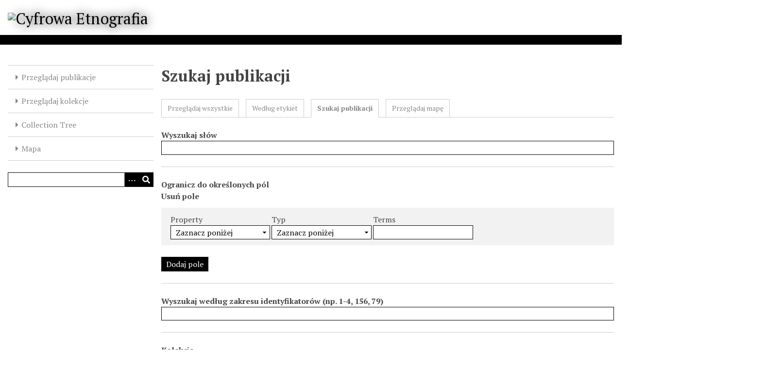

--- FILE ---
content_type: text/html; charset=utf-8
request_url: https://cyfrowaetnografia.pl/items/search?tags=okolice+Wieruszowa
body_size: 5276
content:
<!DOCTYPE html>
<html lang="pl">
<head>
    <meta charset="utf-8">
    <meta name="viewport" content="width=device-width, initial-scale=1">
                    <title>Szukaj publikacji &middot; Cyfrowa Etnografia</title>

    <link rel="alternate" type="application/rss+xml" title="Kanał RSS Omeka" href="/items/browse?output=rss2" /><link rel="alternate" type="application/atom+xml" title="Kanał Atom Omeka" href="/items/browse?output=atom" />
    <!-- Plugin Stuff -->

    

    <!-- Stylesheets -->
    <link href="/plugins/Geolocation/views/shared/javascripts/leaflet/leaflet.css?v=3.2.3" media="" rel="stylesheet" type="text/css" >
<link href="/plugins/Geolocation/views/shared/css/geolocation-marker.css?v=3.2.3" media="" rel="stylesheet" type="text/css" >
<link href="/plugins/Geolocation/views/shared/javascripts/leaflet-markercluster/MarkerCluster.css?v=3.2.3" media="" rel="stylesheet" type="text/css" >
<link href="/plugins/Geolocation/views/shared/javascripts/leaflet-markercluster/MarkerCluster.Default.css?v=3.2.3" media="" rel="stylesheet" type="text/css" >
<link href="/application/views/scripts/css/iconfonts.css?v=3.1" media="all" rel="stylesheet" type="text/css" >
<link href="/application/views/scripts/css/public.css?v=3.1" media="all" rel="stylesheet" type="text/css" >
<link href="/themes/cyfrowaetnografia/css/style.css?v=3.1" media="all" rel="stylesheet" type="text/css" >
<link href="//fonts.googleapis.com/css?family=PT+Serif:400,700,400italic,700italic" media="all" rel="stylesheet" type="text/css" ><style type="text/css" media="screen">header {background:transparent url("https://cyfrowaetnografia.pl/files/theme_uploads/2cc7286c6f9e4fffbf33c4ea80f3e16c.jpg") center left no-repeat;}</style>
        <style>
        body {
            background-color: #FFFFFF;
            color: #444444;
        }
        #site-title a:link, #site-title a:visited,
        #site-title a:active, #site-title a:hover {
            color: #000000;
                        text-shadow: 0px 0px 20px #000;
                    }
        a:link {
            color: #888888;
        }
        a:visited {
            color: #b0b0b0;
        }
        a:hover, a:active, a:focus {
            color: #606060;
        }

        .button, button,
        input[type="reset"],
        input[type="submit"],
        input[type="button"],
        .pagination_next a,
        .pagination_previous a {
          background-color: #000000;
          color: #FFFFFF !important;
        }

        #search-form input[type="text"] {
            border-color: #000000        }

        #collection-items .item img,
        .browse .item-img,
        .browse .image,
        .browse #content .item img,
        .browse .item #content img,
        .browse .image img,
        #recent-items img.image {
            height: 100px;
        }

        @media (max-width:768px) {
            #primary-nav li {
                background-color: #282828;
            }

            #primary-nav li ul li {
                background-color: #141414;
            }

            #primary-nav li li li {
                background-color: #000000;
            }

            #primary-nav li a {
                color: #FFFFFF;
            }
        }
    </style>
    <!-- JavaScripts -->
    <script type="text/javascript" src="//ajax.googleapis.com/ajax/libs/jquery/3.6.0/jquery.min.js"></script>
<script type="text/javascript">
    //<!--
    window.jQuery || document.write("<script type=\"text\/javascript\" src=\"\/application\/views\/scripts\/javascripts\/vendor\/jquery.js?v=3.1\" charset=\"utf-8\"><\/script>")    //-->
</script>
<script type="text/javascript" src="//ajax.googleapis.com/ajax/libs/jqueryui/1.12.1/jquery-ui.min.js"></script>
<script type="text/javascript">
    //<!--
    window.jQuery.ui || document.write("<script type=\"text\/javascript\" src=\"\/application\/views\/scripts\/javascripts\/vendor\/jquery-ui.js?v=3.1\" charset=\"utf-8\"><\/script>")    //-->
</script>
<script type="text/javascript" src="/application/views/scripts/javascripts/vendor/jquery.ui.touch-punch.js"></script>
<script type="text/javascript">
    //<!--
    jQuery.noConflict();    //-->
</script>
<script type="text/javascript" src="/plugins/Geolocation/views/shared/javascripts/leaflet/leaflet.js?v=3.2.3"></script>
<script type="text/javascript" src="/plugins/Geolocation/views/shared/javascripts/leaflet/leaflet-providers.js?v=3.2.3"></script>
<script type="text/javascript" src="/plugins/Geolocation/views/shared/javascripts/map.js?v=3.2.3"></script>
<script type="text/javascript" src="/plugins/Geolocation/views/shared/javascripts/leaflet-markercluster/leaflet.markercluster.js?v=3.2.3"></script>
<script type="text/javascript" src="/themes/cyfrowaetnografia/javascripts/vendor/modernizr.js?v=3.1"></script>
<!--[if (gte IE 6)&(lte IE 8)]><script type="text/javascript" src="/application/views/scripts/javascripts/vendor/selectivizr.js?v=3.1"></script><![endif]-->
<script type="text/javascript" src="/application/views/scripts/javascripts/vendor/respond.js?v=3.1"></script>
<script type="text/javascript" src="/application/views/scripts/javascripts/vendor/jquery-accessibleMegaMenu.js?v=3.1"></script>
<script type="text/javascript" src="/application/views/scripts/javascripts/globals.js?v=3.1"></script>
<script type="text/javascript" src="/themes/cyfrowaetnografia/javascripts/default.js?v=3.1"></script></head>
<body class="items advanced-search">
    
    <div id="skipnav">
        <span class="spacer">&nbsp;</span>
        <a href="#content">Przeskocz do głównej zawartości</a>
    </div>
    
        <header role="banner">
                        <div id="site-title"><a href="https://cyfrowaetnografia.pl" ><img src="https://cyfrowaetnografia.pl/files/theme_uploads/a45954e4cd52af7064fb43ac53d4a089.jpg" alt="Cyfrowa Etnografia" /></a>
</div>
        </header>

        <div id="wrap">
            <button type="button" class="menu-button button">Menu</button>
            <nav id="primary-nav" role="navigation">
                <ul class="navigation">
    <li>
        <a href="/items/browse">Przeglądaj publikacje</a>
    </li>
    <li>
        <a href="/collections/browse">Przeglądaj kolekcje</a>
    </li>
    <li>
        <a href="/collection-tree">Collection Tree</a>
    </li>
    <li>
        <a href="/geolocation/map/browse">Mapa</a>
    </li>
</ul>                <div id="search-container" role="search">
                                        <form id="search-form" name="search-form" action="/search" aria-label="Wyszukaj" method="get">    <input type="text" name="query" id="query" value="" title="Query" aria-label="Query" aria-labelledby="search-form query">        <button id="advanced-search" type="button" class="show-advanced button" aria-label="Options" title="Options" aria-labelledby="search-form search-options">
        <span class="icon" aria-hidden="true"></span>
    </button>
    <div id="advanced-form">
        <fieldset id="query-types">
            <legend>Szukaj używając tego typu zapytania:</legend>
            <label><input type="radio" name="query_type" id="query_type-keyword" value="keyword" checked="checked">Słowo kluczowe</label><br>
<label><input type="radio" name="query_type" id="query_type-boolean" value="boolean">Boolean</label><br>
<label><input type="radio" name="query_type" id="query_type-exact_match" value="exact_match">Dokładne dopasowanie</label>        </fieldset>
                <p><a href="/items/search?tags=okolice+Wieruszowa">Wyszukiwanie zaawansowane (tylko publikacje)</a></p>
    </div>
        <button name="submit_search" id="submit_search" type="submit" value="Wyślij" title="Wyślij" class="button" aria-label="Wyślij" aria-labelledby="search-form submit_search"><span class="icon" aria-hidden="true"></span></button></form>
                                    </div>
            </nav>
            <div id="content" role="main" tabindex="-1">
                
<h1>Szukaj publikacji</h1>

<nav class="items-nav navigation secondary-nav">
    <ul class="navigation">
    <li>
        <a href="/items/browse">Przeglądaj wszystkie</a>
    </li>
    <li>
        <a href="/items/tags">Według etykiet</a>
    </li>
    <li class="active">
        <a href="/items/search">Szukaj publikacji</a>
    </li>
    <li>
        <a href="/items/map">Przeglądaj mapę</a>
    </li>
</ul></nav>


<form id="advanced-search-form" action="/items/browse" method="GET">
    <div id="search-keywords" class="field">
        <label for="keyword-search">Wyszukaj słów</label>        <div class="inputs">
        <input type="text" name="search" id="keyword-search" value="" size="40">        </div>
    </div>
    <div id="search-narrow-by-field-alerts" class="sr-only alerts" aria-atomic="true" aria-live="polite">
        <p>Number of rows in "Ogranicz do określonych pól": <span class="count">1</span></p>
    </div>
    <div id="search-narrow-by-fields" class="field">
        <div id="search-narrow-by-fields-label" class="label">Ogranicz do określonych pól</div>
        <div id="search-narrow-by-fields-property" class="label sr-only" aria-hidden="true">Search Property</div>
        <div id="search-narrow-by-fields-type" class="label sr-only" aria-hidden="true">Typ wyszukiwania</div>
        <div id="search-narrow-by-fields-terms" class="label sr-only" aria-hidden="true">Terminy wyszukiwawcze</div>
        <div id="search-narrow-by-fields-joiner" class="label sr-only" aria-hidden="true">Search Joiner</div>
        <div id="search-narrow-by-fields-remove-field" class="label aria-hidden="true">Usuń pole</div>
        <div class="inputs">
                    <div class="search-entry" id="search-row-0" aria-label="Row 1">
                <div class="input advanced-search-joiner"> 
                    <span aria-hidden="true" class="visible-label">Joiner</span>
                    <select name="advanced[0][joiner]" aria-labelledby="search-narrow-by-fields-label search-row-0 search-narrow-by-fields-joiner">
    <option value="and">AND</option>
    <option value="or">OR</option>
</select>                </div>
                <div class="input advanced-search-element"> 
                    <span aria-hidden="true" class="visible-label">Property</span>
                    <select name="advanced[0][element_id]" aria-labelledby="search-narrow-by-fields-label search-row-0 search-narrow-by-fields-property">
    <option value="">Zaznacz poniżej</option>
    <optgroup label="Dublin Core">
    <option value="50">Tytuł</option>
    <option value="49">Temat</option>
    <option value="41">Opis</option>
    <option value="39">Twórca</option>
    <option value="48">Źródło</option>
    <option value="45">Wydawca</option>
    <option value="40">Data</option>
    <option value="37">Współtwórca</option>
    <option value="47">Prawa</option>
    <option value="46">Relacja</option>
    <option value="42">Format</option>
    <option value="44">Język</option>
    <option value="51">Typ</option>
    <option value="43">Identyfikator</option>
    <option value="38">Zasięg</option>
    </optgroup>
    <optgroup label="Metadane typu publikacji">
    <option value="32">Birthplace</option>
    <option value="11">Czas trwania</option>
    <option value="22">BCC</option>
    <option value="33">Death Date</option>
    <option value="12">Kompresja</option>
    <option value="23">Number of Attachments</option>
    <option value="34">Occupation</option>
    <option value="13">Realizator</option>
    <option value="24">Standards</option>
    <option value="35">Biographical Text</option>
    <option value="1">Text</option>
    <option value="14">Director</option>
    <option value="25">Objectives</option>
    <option value="36">Bibliography</option>
    <option value="2">Interviewer</option>
    <option value="15">Bit Rate/Frequency</option>
    <option value="26">Materials</option>
    <option value="3">Interviewee</option>
    <option value="16">Time Summary</option>
    <option value="27">Lesson Plan Text</option>
    <option value="4">Location</option>
    <option value="17">Email Body</option>
    <option value="28">Odnośnik internetowy</option>
    <option value="5">Transcription</option>
    <option value="18">Subject Line</option>
    <option value="29">Event Type</option>
    <option value="6">Local URL</option>
    <option value="19">From</option>
    <option value="30">Participants</option>
    <option value="7">Original Format</option>
    <option value="20">To</option>
    <option value="31">Birth Date</option>
    <option value="10">Physical Dimensions</option>
    <option value="21">CC</option>
    </optgroup>
    <optgroup label="PDF Text">
    <option value="52">Text</option>
    </optgroup>
</select>                </div>
                <div class="input advanced-search-type"> 
                    <span aria-hidden="true" class="visible-label">Typ</span>
                    <select name="advanced[0][type]" aria-labelledby="search-narrow-by-fields-label search-row-0 search-narrow-by-fields-type">
    <option value="" selected="selected">Zaznacz poniżej</option>
    <option value="contains">zawiera</option>
    <option value="does not contain">nie zawiera</option>
    <option value="is exactly">zawiera dokładnie</option>
    <option value="is empty">jest pusty</option>
    <option value="is not empty">nie jest pusty</option>
    <option value="starts with">starts with</option>
    <option value="ends with">ends with</option>
</select>                </div>
                <div class="input advanced-search-terms">
                    <span aria-hidden="true" class="visible-label">Terms</span>
                    <input type="text" name="advanced[0][terms]" value="" size="20" aria-labelledby="search-narrow-by-fields-label search-row-0 search-narrow-by-fields-terms">                </div>
                <button type="button" class="remove_search" disabled="disabled" style="display: none;" aria-labelledby="search-narrow-by-fields-label search-row-0 search-narrow-by-fields-remove-field" title="Usuń pole">Usuń pole</button>
            </div>
                </div>
        <button type="button" class="add_search">Dodaj pole</button>
    </div>

    <div id="search-by-range" class="field">
        <label for="range">Wyszukaj według zakresu identyfikatorów (np. 1-4, 156, 79)</label>        <div class="inputs">
        <input type="text" name="range" id="range" value="" size="40">        </div>
    </div>

    <div class="field">
        <label for="collection-search">Kolekcja</label>        <div class="inputs">
        <select name="collection" id="collection-search">
    <option value="">Zaznacz poniżej</option>
    <option value="7">Atlas Polskich Strojów Ludowych</option>
    <option value="10">Barbarzyńca </option>
    <option value="5">Etnografia Polska</option>
    <option value="15">Kolekcja fotografii z badań terenowych PTL</option>
    <option value="13">Kolekcja fotografii Zygmunta Kłodnickiego</option>
    <option value="1">Książki</option>
    <option value="4">Lud</option>
    <option value="14">Oskar Kolberg.  Dzieła wszystkie </option>
    <option value="3">Polska Sztuka Ludowa - Konteksty</option>
    <option value="6">Polski Atlas Etnograficzny</option>
    <option value="12">Pre-teksty. Teksty nieopublikowane</option>
</select>        </div>
    </div>

    <div class="field">
        <label for="item-type-search">Typ publikacji</label>        <div class="inputs">
        <select name="type" id="item-type-search">
    <option value="">Zaznacz poniżej</option>
    <option value="14">Dataset</option>
    <option value="9">Email</option>
    <option value="8">Event</option>
    <option value="18">Fotografia</option>
    <option value="11">Hyperlink</option>
    <option value="13">Interactive Resource</option>
    <option value="10">Lesson Plan</option>
    <option value="3">Moving Image</option>
    <option value="4">Oral History</option>
    <option value="12">Person</option>
    <option value="15">Physical Object</option>
    <option value="16">Service</option>
    <option value="17">Software</option>
    <option value="5">Sound</option>
    <option value="6">Still Image</option>
    <option value="1">Text</option>
    <option value="7">Website</option>
</select>        </div>
    </div>

    
    <div class="field">
        <label for="tag-search">Zawiera etykiety</label>        <div class="inputs">
        <input type="text" name="tags" id="tag-search" value="okolice Wieruszowa" size="40">        </div>
    </div>


    
    <div class="field">
        <label for="featured">Polecane/Zwykłe</label>        <div class="inputs">
        <select name="featured" id="featured">
    <option value="">Zaznacz poniżej</option>
    <option value="1">Tylko polecane publikacje</option>
    <option value="0">Tylko zwykłe publikacje</option>
</select>        </div>
    </div>

    <div class="field">
            <div class="two columns alpha">
                <label for="public">Expand to subcollections</label>
            </div>
            <div class="five columns omega inputs">
                <input type="hidden" name="subcollections" value="0"><input type="checkbox" name="subcollections" id="subcollections" value="1" checked="checked">
            </div>
        </div>
<div class="field">
    <div class="two columns alpha">
        <label for="geolocation-mapped">Geolocation Status</label>    </div>
    <div class="five columns omega inputs">
        <select name="geolocation-mapped" id="geolocation-mapped">
    <option value="">Zaznacz poniżej</option>
    <option value="1">Only Items with Locations</option>
    <option value="0">Only Items without Locations</option>
</select>    </div>
</div>

<div class="field">
    <div class="two columns alpha">
        <label for="geolocation-address">Adres geograficzny</label>    </div>
    <div class="five columns omega inputs">
        <input type="text" name="geolocation-address" id="geolocation-address-input" value="" size="40">        <input type="hidden" name="geolocation-latitude" value="" id="geolocation-latitude-input">        <input type="hidden" name="geolocation-longitude" value="" id="geolocation-longitude-input">    </div>
</div>

<div class="field">
    <div class="two columns alpha">
        <label for="geolocation-radius">Promień geograficzny (kilometry)</label>    </div>
    <div class="five columns omega inputs">
        <input type="text" name="geolocation-radius" id="geolocation-radius" value="10" size="40">    </div>
</div>

<script type="text/javascript" src="/plugins/Geolocation/views/shared/javascripts/geocoder.js?v=3.1" charset="utf-8"></script><script type="text/javascript">
(function ($) {
    function disableOnUnmapped(mappedInput) {
        var disabled = false;
        if (mappedInput.val() === '0') {
            disabled = true;
        }
        $('#geolocation-address-input, #geolocation-latitude, #geolocation-longitude, #geolocation-radius').prop('disabled', disabled);
    }

    $(document).ready(function() {
        var geocoder = new OmekaGeocoder("nominatim");
        var pauseForm = true;
        $('#geolocation-address-input').parents('form').submit(function(event) {
            // Find the geolocation for the address
            if (!pauseForm) {
                return;
            }

            var form = this;
            var address = $('#geolocation-address-input').val();
            if ($.trim(address).length > 0) {
                event.preventDefault();
                geocoder.geocode(address).then(function (coords) {
                    $('#geolocation-latitude-input').val(coords[0]);
                    $('#geolocation-longitude-input').val(coords[1]);
                    pauseForm = false;
                    form.submit();
                }, function () {
                    alert('Error: "' + address + '" was not found!');
                });
            }
        });

        var mapped = $('#geolocation-mapped');
        disableOnUnmapped(mapped);
        $(mapped).change(function () {
            disableOnUnmapped($(this));
        });
    });
})(jQuery);
</script>
    <div>
                <input type="submit" class="submit" name="submit_search" id="submit_search_advanced" value="Szukaj publikacji">
    </div>
</form>

<script type="text/javascript" src="/application/views/scripts/javascripts/items-search.js?v=3.1" charset="utf-8"></script><script type="text/javascript">
    jQuery(document).ready(function () {
        Omeka.Search.activateSearchButtons();
    });
</script>

        </div><!-- end content -->

    </div><!-- end wrap -->


    <footer role="contentinfo">

        <div id="footer-text">
            <strong>Biblioteka Cyfrowa Polskiego Towarzystwa Ludoznawczego<br /></strong><br /><br />Partnerzy projektu:  Instytut Etnologii i Antropologii Kulturowej UW, Instytut Sztuki PAN, Instytut Archeologii i Etnologii PAN, Komitet Nauk Etnologicznych PAN (2009-2024)<br /><br />Dofinansowanie MNiSW i FNP.<strong><br /></strong>                        <p>Stworzone z dumą przez <a href="http://omeka.org">Omeka</a>.</p>
        </div>

        
    </footer><!-- end footer -->

    <script type="text/javascript">
    jQuery(document).ready(function () {
        Omeka.showAdvancedForm();
        Omeka.skipNav();
        Omeka.megaMenu('.no-touchevents #primary-nav');
        ThanksRoy.mobileMenu();
    });
    </script>

</body>
</html>
